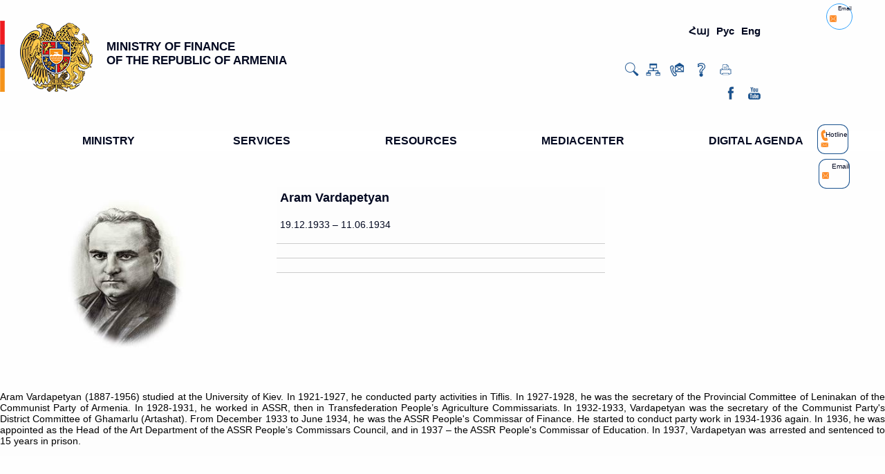

--- FILE ---
content_type: text/html; charset=UTF-8
request_url: https://www.minfin.am/en/content/aram_vardapetyan/
body_size: 8147
content:
<!DOCTYPE html>
<html>
	<head>
		<link href="https://minfin.am/website/themes/frontend/default/css/style.css" rel="stylesheet" type="text/css" />
		<meta http-equiv="Content-Type" content="text/html; charset=utf-8" />
		<meta name="viewport" content="width=device-width, initial-scale=1, user-scalable=no,maximum-scale=1" />
		<title>Aram Vardapetyan</title>
		<script type="text/javascript" src="https://minfin.am/website/js/jquery.min.js"></script>
		<script type="text/javascript" src="https://minfin.am/website/js/base.js"></script>
		<script type="text/javascript" src="https://minfin.am/website/js/tab.jquery.js"></script>
		<script type="text/javascript" src="https://minfin.am/website/js/jquery.easy-horizontal-ticker.js"></script>				
		<script>
		$(document).ready(function() {
			
			tabs();
			// Media
			if ($('.hor_vids .media_slider .single').length > 5 ){
				$('.hor_vids .hor_media .left-arrow, .hor_media .right-arrow').show();
				var dd = $('.hor_vids .media_slider').easyHorTicker({
					direction: 'right',
					easing: 'swing',
					speed: 'slow',
					interval: 8000,
					height: 'auto',
					visible: 5,
					mousePause: 1,
					controls: {
						left: '.hor_media .left-arrow',
						right: '.hor_media .right-arrow',
						toggle: '.toggle',
						stopText: 'Stop !!!'
					}
				}).data('easyHorTicker');
			} else {
				$('.hor_vids .hor_media .left-arrow, .hor_media .right-arrow').hide();
			}
			
			// Print
			$('.print').click(function(){
				window.print();
			});
		
			$('.langs > ul > li').click(function(){
				var target = $(this).data('target');
					$.ajax({
					  type: 'POST',
					  url: 'https://minfin.am/en/language/',
					  data: '&lang=' + target + '&action=' + 'content' + '&param=' + 'aram_vardapetyan',
							success: function(url){
								if (url != '') {
									$(location).attr('href',url);
								}
							}
					});
			});
	$('#language_select').change(function () {
	    // Done
        var target = $(this).val();
        $.ajax({
            type: 'POST',
            url: 'https://minfin.am/en/language/',
            data: '&lang=' + target + '&action=' + 'content' + '&param=' + 'aram_vardapetyan',
            success: function(url){
                if (url != '') {
                    $(location).attr('href',url);
                }
            }
        });
	})
			
			// for epilog_text
			$('.epilog_text').append($('.banner_menu_text').html());
			$('.banner_menu_text').hide();
			
		});
		</script>
        <style>
/*          sorry i cant find right way */
            #last_news{
                display: none;
            }
            #last_news + aside{
                display: none;
            }
            .content{
                width: 100%;
                min-width: 890px;
            }
            .content table {
                width: 100%;
            }
        </style>
	</head>
	<body>
		<header>
<meta charset="UTF-8" />
<meta name="viewport" content="width=device-width, initial-scale=1.0" />
<meta http-equiv="X-UA-Compatible" content="IE=edge" />
<meta name="theme-color" content="#696969" />
<meta name="apple-mobile-web-app-capable" content="yes" />
<meta http-equiv="X-UA-Compatible" content="IE=edge,chrome=1" />
<meta name="viewport" content="width=device-width, height=device-height, initial-scale=1, minimum-scale=1, maximum-scale=1, user-scalable=0" />
<meta name="format-detection" content="telephone=no" />

<script src="https://minfin.am/website/js/simplemenu.js"></script>
<script>
/*  (function(i,s,o,g,r,a,m){i['GoogleAnalyticsObject']=r;i[r]=i[r]||function(){
  (i[r].q=i[r].q||[]).push(arguments)},i[r].l=1*new Date();a=s.createElement(o),
  m=s.getElementsByTagName(o)[0];a.async=1;a.src=g;m.parentNode.insertBefore(a,m)
  })(window,document,'script','//www.google-analytics.com/analytics.js','ga');
  ga('create', 'UA-63379868-1', 'auto');
  ga('send', 'pageview');
*/
</script>
<script type="text/javascript">
function checkPosition(){
		if($(window).width() <= 1279) {
			if($(".sub_menu_ul li").length > 0 ){
				$(".sub_menu").show();
			}else {
				$(".sub_menu").hide();
			}
		}  else  {
			$(".sub_menu").hide();
		}
	}
$( document ).ready(function() {
	
		checkPosition();
	
		$( ".st_facebook" ).click(function() {
			window.open('https://www.facebook.com/sharer/sharer.php?u=https://minfin.am/en/content/aram_vardapetyan/', '_blank');
		});
	
		$( ".st_googleplus" ).click(function() {
			window.open('https://plus.google.com/share?url=https://minfin.am/en/content/aram_vardapetyan/', '_blank');
		});
		
		$( ".st_twitter" ).click(function() {
			window.open('https://twitter.com/intent/tweet?url=https://minfin.am/en/content/aram_vardapetyan/', '_blank'); 
		});
		
	$("a[href='#top']").click(function() {
	  $("html, body").animate({ scrollTop: 0 }, "slow");
	  return false;
	});
	
	
    
    $( "#nav ul > li" ).hover(
	
        function (e) {	
			if(e.type == 'mouseenter') {
				$(this).find('ul:first').fadeIn( 500 );
			} else { //mouseleave
				$(this).find('ul:first').fadeOut( 10 );
			}
        }
		
    );
	
	$(document).keyup(function(evt) {
		if (evt.keyCode == 27) {
			$(".header_mid .top_menu #nav > ul > li > ul").css('display','none');
		}
	});
	
	var space = false;
	$(function() {
		$(".header_mid .top_menu #nav > ul > .tree").prepend("<a href='#' class='tab_a'>&nbsp;</a>");
		//$(".header_mid .top_menu #nav > ul > .tree > a").addClass("ttt");
		$(".header_mid .top_menu #nav > ul > .tree > .tab_a").keyup(function(evt) {
			//console.log(evt.keyCode);
			if (evt.keyCode == 40) {
				//space = false;
				//console.log(true);
				$(this).closest('.tree').find("ul").css('display','block');
			}
		}).keydown(function(evt) {
			if (evt.keyCode == 40) {
				//space = true;
				//console.log('space')
			}
	  });
	});
	
});
var stickyHeaderTop = $('#stickyheader').offset();
$(function(){
	
	$( ".header_mid li a" ).hover(
	  function() {
		$(this).find('.tr').addClass( "rot" );
	  }, function() {
		$(this).find('.tr').removeClass( "rot" );
	  }
	);
	
	var stickyHeaderTop = $('#stickyheader').offset().top;
 
        $(window).scroll(function(){
			if( $(window).scrollTop() > stickyHeaderTop ) {
                    $('#stickyheader').css({position: 'fixed', top: '0px'}).addClass('fix_menu');
                    $('#stickyalias').css('display', 'block');
					$('#stickyalias').css('display', 'block');
					$('.hl_resp').show().css({position: 'fixed', top: '2px'});
					$('.vert_norm_aside').css('top', '195px');
					$('.fx_bot').css('display', 'block');
                } else {
                    $('#stickyheader').css({position: 'static', top: '0px'}).removeClass('fix_menu');
                    $('#stickyalias').css('display', 'none');
					$('.hl_resp').show().css({position: 'absolute', top: '165px'});
					$('.vert_norm_aside').css({position: 'absolute', top: '222px'});
					$('.fx_bot').css('display', 'none');
                }
        });
  });
  $(window).load(function(){
	$("#button").hover(function () {
     $(this).stop().css({
         "cursor": "pointer"
     })
 });
	if( $(window).scrollTop() > stickyHeaderTop ) {
        $('#stickyheader').css({position: 'fixed', top: '0px'}).addClass('fix_menu');
        $('#stickyalias').css('display', 'block');
		$('.hl_resp').show().css({position: 'fixed', top: '2px'});
		$('.vert_norm_aside').css('top', '195px');
		$('.fx_bot').css('display', 'block');
						
    } else {
			$('#stickyheader').css({position: 'static', top: '0px'}).removeClass('fix_menu');
			$('#stickyalias').css('display', 'none');
			$('.hl_resp').show().css({position: 'absolute', top: '165px'});
			$('.vert_norm_aside').css({position: 'absolute', top: '222px'});
			$('.fx_bot').css('display', 'none');
						
            }
}); 
 

</script>

	<a id="button"></a>
	<a class="open fl_l" href="#nav"></a>
	
	
	<div class="fl_l ln_sel">
		<select id="language_select">
			<option value="hy" selected title="Հայերեն" data-target="hy" >Հայ</option>
			<option value="ru" title="Русский" data-target="ru" >Рус</option>
			<option value="en" title="English" data-target="en" class="active">Eng</option>
		</select>
	</div>
	
<div class="header_line">
	
	<div class="center">
		<div class="logo">
			<a href="https://minfin.am/en/">
				<img class="_flag fl_l" alt="" src="https://minfin.am/website/themes/frontend/default/image/logo.png" />
			</a>
			<a href="https://minfin.am/en/">
				<H1 class="name"><p>MINISTRY OF FINANCE <br /> OF THE REPUBLIC OF ARMENIA</p></H1>
			</a>
		</div>
		
		
		<div class="header_right_block fl_r">
		
		
			<div class="langs fl_r">
				<ul>
					<li title="Հայերեն" data-target="hy" >Հայ</li>
					<li title="Русский" data-target="ru" >Рус</li>
					<li title="English" data-target="en" class="active">Eng</li>
				</ul>
			</div>
		
		
			
			<div class="homepage_icon fl_r">
				
				<div class="abs_button ser" data-target="search">
					<a class='abs_search_button' title="Search for" href="#"><img alt="" src="https://minfin.am/website/themes/frontend/default/image/logo/search.png"></a>
					<div class="top_expanding">
						<div class="expandings" id="search_expanding">
							<form method="POST" name="search" action="https://minfin.am/en/search/">
								<input class="clearable" type="text" value="" placeholder="" name="search"/>
								<input class="btn" type="submit" value="Search for" />
							</form>
						</div>		
					</div>
					
				
				</div>
				<a href="/en/site_map/" title="Site Map" ><img alt="" src="https://minfin.am/website/themes/frontend/default/image/logo/map.png"></a>
				<a href="/en/page/contactus" title="Feedback" ><img alt="" src="https://minfin.am/website/themes/frontend/default/image/logo/contact.png"></a>
				<a href="/en/page/frequently_asked_questions" title="Questions" ><img alt="" src="https://minfin.am/website/themes/frontend/default/image/logo/question.png"></a>
                <a href="#" id="print_btn" title="Print" ><img alt="" src="https://minfin.am/website/themes/frontend/default/image/logo/print.png"></a>
			</div>
		
			<div class="header_cont fl_r">
				<div class="social">
					<a href="https://www.facebook.com/minfin.am/" target="_blank"><div class="fsi1 fml"><img alt="" src="https://minfin.am/website/themes/frontend/default/image/icons/fb1.png" /></div></a>
					<a href="https://www.youtube.com/channel/UCGTMb1NTjRRSF8lRwHJAREQ" target="_blank"><div class="fsi1 fyt"><img alt="" src="https://minfin.am/website/themes/frontend/default/image/icons/youtube1.png" /></div></a>
				</div>
			</div>
		
		</div>
	</div>
</div>
<div class="head_mid">
	<div class="center">
		<div class="header_mid">			
				<div class="top_menu" id="stickyheader">
					<div class="center">
						<nav id="nav">
							<ul ><li ><a>MINISTRY<span class="tr"><ul ><li ><a  href="https://minfin.am/en/page/the_mission/" >Mission</a></li><li ><a  href="https://minfin.am/en/page/statute/" >Statute</a></li><li ><a  href="https://minfin.am/en/content/vahe_hovhannisyan_eng/" >Minister</a></li><li ><a  href="https://minfin.am/en/page/structure/" >Structure</a></li><li ><a  href="https://minfin.am/en/page/budget_and_performance/" >Budget and Performance<span class="tr"><ul ><li ><a  href="https://minfin.am/en/page/budget_of_ministry/" >Ministry Budget</a></li><li ><a  href="https://minfin.am/en/page/reports_budget_and_performance/" >Budget Performance</a></li></ul></a></li><li ><a  href="https://minfin.am/en/page/historical_overview/" >Historical Overview<span class="tr"><ul ><li ><a  href="https://minfin.am/en/page/ra_ministers_of_finance/" >RA Ministers of Finance</a></li></ul></a></li><li ><a>Staff Management<span class="tr"><ul ><li ><a  href="https://minfin.am/en/page/contest_results/" >Involvement of Experts</a></li><li ><a  href="https://minfin.am/en/page/announcements/" >Announcements</a></li><li ><a  href="https://minfin.am/en/page/personnel_reserve_/" >Civil Servants Reserve</a></li><li ><a  href="https://minfin.am/en/page/information_on_persons_applying_for_vacancies_for_a_certain_period_of_time/" >Information on Persons Applying for Vacancies</a></li><li ><a  href="https://minfin.am/en/page/name_list/" >Name List</a></li><li ><a  href="https://minfin.am/en/page/staff_list/" >Staff List</a></li><li ><a  href="https://minfin.am/en/page/het_ash_en/" >Other</a></li><li ><a  href="https://minfin.am/en/page/ayl_en/" >Other</a></li><li ><a  href="https://minfin.am/en/page/public_council_under_the_minister/" >Public Council under the Minister</a></li></ul></a></li></ul></a></li><li ><a>SERVICES<span class="tr"><ul ><li ><a  href="https://minfin.am/en/page/qualification3/" >Qualification<span class="tr"><ul ><li ><a  href="https://minfin.am/en/page/qualificati2/" >Accounting and Audit</a></li><li ><a  href="https://minfin.am/en/page/topics/" >Public Sector Internal Audit</a></li><li ><a  href="https://minfin.am/en/page/qualification1/" >Public Procurements</a></li></ul></a></li><li ><a  href="https://minfin.am/en/page/treasury_direct_/" >Treasury Direct<span class="tr"><ul ><li ><a  href="https://minfin.am/en/page/treasury_direct1/" >Treasury Direct Bulletin</a></li><li ><a  class="custom_link" href="https://minfin.am/en/a_guide_to_buying_government_bonds_through_the_treasury_direct/" >A Guide to Buying Government Bonds through the Treasury Direct</a></li></ul></a></li><li ><a  href="https://minfin.am/en/page/payments/" >Online Payments</a></li><li ><a>Price Information<span class="tr"><ul ><li ><a  href="https://minfin.am/en/page/construction_materials_prices/" >Construction Material Prices</a></li><li ><a  href="https://minfin.am/en/page/construction_sector_indeces/" >Construction Sector Indices</a></li><li ><a  href="https://minfin.am/en/page/product_price_analysis_results/" >Product Price Analysis Results</a></li><li ><a  href="https://minfin.am/en/page/prices_of_precious_metals_and_stones/" >Prices of Precious Metals and Stones</a></li></ul></a></li></ul></a></li><li ><a>RESOURCES<span class="tr"><ul ><li ><a  href="https://minfin.am/en/page/teghekatvakan_kentroni_announcements/" >Announcements</a></li><li ><a  href="https://minfin.am/en/page/concepts/" >Concepts</a></li><li ><a>Programs<span class="tr"><ul ><li ><a  href="https://minfin.am/en/page/medium-term_expenditure_framewor/" >Medium-Term Expenditure Framework</a></li><li ><a  href="https://minfin.am/en/page/21_26en/" >2021-2026 թթ.-ի միջոցառումների ծրագիր</a></li></ul></a></li><li ><a  href="https://minfin.am/en/page/international_cooperation/" >International Cooperation<span class="tr"><ul ><li ><a  href="https://minfin.am/en/page/cooperation_with_international_organizations/" >Cooperation with International Organizations</a></li><li ><a  href="https://minfin.am/en/page/eurasian_economic_union/" >Eurasian Economic Union</a></li><li ><a  href="https://minfin.am/en/page/en_mijazgayin/" >Eurasian Economic Union</a></li></ul></a></li><li ><a>Legal Acts<span class="tr"><ul ><li ><a  href="https://minfin.am/en/page/spheres/" >Spheres</a></li><li ><a  href="https://www.e-draft.am/eng" >Projects</a></li><li ><a  href="https://minfin.am/en/page/11/" >Other</a></li></ul></a></li><li ><a  href="https://minfin.am/en/page/azdararman_en/" ></a></li><li ><a   ></a></li></ul></a></li><li ><a>MEDIACENTER<span class="tr"><ul ><li ><a  href="https://minfin.am/en/page/news/" >News</a></li><li ><a  href="https://minfin.am/en/page/declassified_documents_/" >Declassified Documents</a></li><li ><a  href="https://minfin.am/en/page/ebrd_news/" >News</a></li><li ><a  href="https://minfin.am/en/page/initiatives/" >Initiatives</a></li><li ><a  href="https://minfin.am/en/page/publications/" >Mass Media Publications</a></li><li ><a  href="https://minfin.am/en/page/uxecucyc_en/" >Guidelines</a></li><li ><a  href="https://minfin.am/en/page/video_gallery/" >Video Gallery</a></li><li ><a  href="https://minfin.am/en/page/sample_application_forms/" >Sample Application Forms</a></li><li ><a  href="https://minfin.am/en/page/freedom_of_information/" >Freedom of Information</a></li></ul></a></li><li ><a>DIGITAL AGENDA<span class="tr"><ul ><li ><a  href="https://minfin.am/en/page/kfkth_mrcuyti_haytararutyun_en/" >Announcement of the GFMIS Competition</a></li></ul></a></li></ul>						</nav>
						
					</div>
				</div>
				
				<div class="hl_resp">
					<a href="/en/page/hot_line" title="Hotline" >
						<img class="fl_l" src="https://minfin.am/website/themes/frontend/default/image/icons/hot_line.png" >
						<span class="fl_r">Hotline</span>
					</a>
				</div>
            <div class="hl_resp parent_email" style="right: 18%;width: 48px;display: flex;align-items: center;">
                <div title="Hotline" >
                    <img class="fl_l" src="https://minfin.am/website/themes/frontend/default/image/hot_line_email.png" style="    height: 10px;
    width: 10px;" >
                    <span class="fl_r">Email</span>
                </div>
                <div class="dropdown-menu" aria-labelledby="dropdownMenuButton" style="display: none;right: -68px;font-size: 12px;position: absolute;
    top: 43px;">
                    <a  href="mailto:secretariat@minfin.am">secretariat@minfin.am</a>
                </div>
            </div>
		</div>
	</div>
	
</div>
<div class="hot_line">
	<a href="/en/page/hot_line" title="Hotline" >
		<img class="fl_l" alt="" src="https://minfin.am/website/themes/frontend/default/image/icons/hot_line.png" >
		<span class="fl_r">Hotline</span>
	</a>
</div>
<div class="hot_line res_parent_email">
    <div title="Hotline" >
        <img class="fl_l" src="https://minfin.am/website/themes/frontend/default/image/hot_line_email.png" style="    height: 10px;
    width: 10px;" >
        <span class="fl_r">Email</span>
    </div>
    <div class="dropdown-menu" aria-labelledby="dropdownMenuButton" style="display: none;position: absolute;
    top: 43px; left: -83px">
        <a  href="mailto:secretariat@minfin.am">secretariat@minfin.am</a>
    </div>
</div>
<script type="text/javascript">
$('.parent_email').click(function () {
    $(this).find('.dropdown-menu').toggle('slow')
});
$('.res_parent_email').click(function () {
    $(this).find('.dropdown-menu').toggle('slow')
});
    function toggle_visibility(id) {
       var e = document.getElementById(id);
       if(e.style.display == 'block')
          e.style.display = 'none';
       else
          e.style.display = 'block';
    }
    document.getElementById('print_btn').addEventListener('click',function (el) {
        window.print();
    })
</script>
<style>
    /*@media(max-width: 1600px){*/
    /*   .parent_email{*/
    /*       right: 13%;*/
    /*   }*/
    /*}*/
    .res_parent_email{
        display: none;
    }
    @media (min-width: 1350px) and (max-width: 1800px){
        .hl_resp {
            right: 5%!important;
        }
    .parent_email{
        right: 9% !important;
    }
    }
    @media (max-width: 1280px) {
        .res_parent_email{
            display: flex;
            align-items: center;
        }
        .header_right_block .homepage_icon{
            margin-right: 40px;
        }
        .res_parent_email{
            right: 47px;
        }
    }
    @media(max-width: 1350px){
        .header_mid .hl_resp{
            top: 180px!important;
            right: 53px!important;
        width: 45px!important;
        }
        .header_mid .parent_email{
            right: 4%!important;
            top: 230px!important;
        }
    }
    @media(max-width: 1400px){
        .hl_resp{
            top: 195px!important;
            right: 80px!important;
        width: 45px!important;
        }
        .parent_email{
            right: 6%!important;
            top: 255px!important;
        }
    }
</style>




</header>
		<script src="https://minfin.am/website/js/jquery.pageslide.min.js"></script>
		<script>
			$(".open").pageslide();
		</script>
		<div>
			<div class="center">
			<div id="subheader">
<div class="banner_menu off_banner_img"></div></div>
				<div class="content">
					
					<div id="breadcrumb"><ul></ul></div>

<div id="single_epilog"></div><nav class="sub_menu"><a class="dropdown-toggle" href="#sub_menu"></a><ul class="sub_menu_ul"></ul></nav><div class="single_staff"><div class="staff_top"><div class="staff_image"><img src="https://minfin.am/website/images/staff_big/e6b3fbff.jpg" /></div><div class="staff_short"><div class="ann_top"><div class="ann_title">Aram Vardapetyan</div></div><div class="position"><p>19.12.1933 &ndash; 11.06.1934</p></div><div class="staff_ct"></div><div class="staff_el"></div></div></div></div><div class="bio"><p style="text-align: justify;">Aram Vardapetyan (1887-1956) studied at the University of Kiev. In 1921-1927, he conducted party activities in Tiflis. In 1927-1928, he was the secretary of the Provincial Committee of Leninakan of the Communist Party of Armenia. In 1928-1931, he worked in ASSR, then in Transfederation People&rsquo;s Agriculture Commissariats. In 1932-1933, Vardapetyan was the secretary of the Communist Party&#039;s District Committee of Ghamarlu (Artashat). From December 1933 to June 1934, he was the ASSR People&#039;s Commissar of Finance. He started to conduct party work in 1934-1936 again. In 1936, he was appointed as the Head of the Art Department of the ASSR People&rsquo;s Commissars Council, and in 1937 &ndash; the ASSR People&#039;s Commissar of Education. In 1937, Vardapetyan was arrested and sentenced to 15 years in prison.</p></div>
				</div>
<!--<aside>-->
<div id="last_news">
	<div class="wgt_title">
								<h5><a href="/en/page/ebrd_news/">News</a></h5>
							</div>
								<div class="vert_news"><a href="https://minfin.am/en/content/employees_of_the_ra_ministry_of_finance_participated_in_the_certificate_award_ceremony_for_new_acca_members_in_the_repub/"><div class="vert_news_cont"><div class="img"><img src="https://minfin.am/website/images/news_feed/IMG_4.JPG" alt="News Photo" title="Employees of the RA Ministry of Finance Participated in the Certificate Award Ceremony for New ACCA Members in the Republic of Armenia" ></div><div class="ln_title">Employees of the RA Ministry of Finance Participated in the Certificate Award Ceremony for New ACCA Members in the Republic of Armenia</div><div class="ln_date">25.12.2025</div></div></a>
		</div>
</div>
<!--</aside>-->
			</div>
		</div>
		
		<footer>
<div class="contanier">
    <div class="footer_bg">
        <div class="center">
            <div class="before_footer">
                <div class="fl_l">
                    <a href="https://www.minfin.am/hy/page/tezh_gits/">
                        <span style="color: #fff;">Hotline (+37411) 800 600</span><span
                                style="color: #fff;"> | </span>
                    </a>
                    <a href="/en/page/contactus">Contact us</a><span
                            style="color: #fff;"> | </span>
                    <a href="https://www.e-request.am/hy/e-letter/check"
                       target="_blank">Track your letter</a>
                </div>
                <div class="foot_cont">
                    <a href="mailto:Web Developer">Web Developer</a><span
                            style="color: #fff;"> | </span>
                    <a href="/en/site_map//"><a href="/site_map/" >Site Map</a></a>
                </div>
            </div>
        </div>
    </div>
    <div class="foot_inner">
        <div class="center">
            <div class="footer_contact">
                <div class="m_footer">
                    <div class="f_logo_item">
                        <a href="https://www.e-draft.am/" target="_blank"><img class=" "
                                                                               src="https://minfin.am/website/themes/frontend/default/image/e-draft.png"
                                                                               alt="https://www.e-draft.am/"></a>
                    </div>
                    <div class="f_logo_item">
                        <a href="https://www.e-request.am/" target="_blank"><img class=" "
                                                                                 src="https://minfin.am/website/themes/frontend/default/image/e-request.png"
                                                                                 alt="https://www.e-request.am"></a>
                    </div>
                    <div class="f_logo_item" style="margin-top: -4px;width: 180px;">
                        <a href="https://www.e-payments.am/hy/" target="_blank"><img class=" "
                                                                                     src="https://minfin.am/website/themes/frontend/default/new_images/e9626e5c-c2db-4dcd-92e8-ac35982eaea5.jpg"
                                                                                     alt="https://www.e-payments.am/hy/"></a>
                    </div>
                    <div class="f_logo_item" style="margin-top: -4px;width: 180px;">
                        <a href="https://www.azdararir.am/am/" target="_blank"><img class=" " style="    height: 53px;
    object-fit: cover;" src="https://minfin.am/website/themes/frontend/default/new_images/azdararagir.gif" alt="www.azdararir.am"></a>
                    </div>
                    <div class="f_logo_item" style="margin-top: -4px;width: 180px;">
                        <a href="https://minfin.am/hy/page/azdararman_hamar_pataskhanatu_andz/" target="_blank" class="d-flex"><div><img class=" " style="    height: 53px;
    object-fit: cover;" src="https://minfin.am/website/themes/frontend/default/new_images/azdararagir.png" alt="www.azdararir.am"></a><a
                                        href="https://minfin.am/hy/page/azdararman_hamar_pataskhanatu_andz/">Ազդարարման համար պատասխանատու անձ</a></div>
                    </div>
                </div>
                <div class="ft_cont fl_l">
                    <ul>
                        <li>Ministry of Finance of the Republic of Armenia.</li>
                        <li>Address: 1 Melik-Adamyan, Yerevan 0010</li>
                        <li>Tel.: ( +37411) 800 600</li>
                        <li>
                            <a href="mailto:Email:  <span style='font-size:15px'>secretariat@minfin.am</span>">Email:  <span style='font-size:15px'>secretariat@minfin.am</span></a>
                        </li>
                    </ul>
                </div>
                <div class="cols">
                    <ul ><li ><a>Ministry<span class="tr"><ul ><li ><a  href="https://minfin.am/en/page/the_mission/" >Mission</a></li><li ><a  href="https://minfin.am/en/page/statute/" >Statute</a></li><li ><a  class="custom_link" href="https://minfin.am/en/content/Vahe_Hovhannisyan_eng//" >Minister</a></li><li ><a  href="https://minfin.am/en/page/structure/" >Structure</a></li><li ><a  href="https://minfin.am/en/page/budget_and_performance/" >Budget and Performance</a></li><li ><a  href="https://minfin.am/en/page/historical_overview/" >Historical Overview</a></li></ul></a></li><li ><a>Services<span class="tr"><ul ><li ><a  href="http://minfin.am/en/page/complicated_licensing/" >Licensing</a></li><li ><a  href="https://minfin.am/en/page/qualificati2/" >Qualification</a></li><li ><a  href="https://minfin.am/en/page/treasury_direct_/" >Treasury Direct</a></li><li ><a  href="https://minfin.am/en/page/payments/" >Online Payments</a></li><li ><a  href="https://minfin.am/en/page/price_information_1/" >Price Information</a></li></ul></a></li><li ><a>Information Center<span class="tr"><ul ><li ><a  href="https://minfin.am/en/page/news/" >News</a></li><li ><a  href="https://minfin.am/en/page/teghekatvakan_kentroni_announcements/" >Announcements</a></li><li ><a  href="https://minfin.am/en/page/publications/" >Publications</a></li><li ><a  href="https://minfin.am/en/page/treasury_valuables_/" >Photo Gallery</a></li><li ><a  href="https://minfin.am/en/page/video_gallery/" >Video Gallery</a></li><li ><a  href="https://www.e-request.am/en" >Online Request</a></li></ul></a></li><li ><a>Archive<span class="tr"><ul ><li ><a  class="custom_link" href="https://minfin.am/en/archive/" >Materials</a></li><li ><a  class="custom_link" href="https://minfin.am/en/chart/" >Graphs</a></li></ul></a></li><li ><a>Resources<span class="tr"><ul ><li ><a  href="https://minfin.am/en/page/concepts/" >Concepts</a></li><li ><a  href="https://minfin.am/en/page/medium-term_expenditure_framewor/" >Programs</a></li><li ><a  href="https://minfin.am/en/page/international_cooperation/" >International Cooperation</a></li><li ><a  href="https://minfin.am/en/page/legal_acts/" >Legal Acts</a></li></ul></a></li><li ><a  href="https://minfin.am/en/page/useful_links/" >Useful Links<span class="tr"><ul ><li ><a  href="https://www.e-payments.am/hy/" >State Electronic Payment System</a></li><li ><a  href="http://gnumner.am/en/" >State Procurement System</a></li><li ><a  href="https://www.armeps.am/epps/home.do" >Electronic Procurement System</a></li><li ><a  href="http://www.arlis.am/" >Legal Information System of Armenia</a></li><li ><a  href="https://www.e-draft.am/eng" >Unified Website for Publication of Draft Legal Acts</a></li></ul></a></li><li ><a>Links<span class="tr"><ul ><li ><a  href="http://www.president.am/en/" >RA President</a></li><li ><a  href="http://www.parliament.am/?lang=eng" >RA National Assembly</a></li><li ><a  href="http://www.gov.am/en/" >RA Government</a></li><li ><a  href="https://www.e-gov.am/en/" >RA E-governance</a></li><li ><a  href="http://www.concourt.am/english/index.htm" >RA Constitutional Court</a></li><li ><a  href="https://www.gp.minfin.am" >Գանձապետական պահառու</a></li><li ><a  href="https://minfin.am/en/page/useful_links/" >Other Links</a></li></ul></a></li></ul>                </div>

            </div>
            <div class="cont fl_l">
                <div class="footer_email fl_l">
                    <h3>Official Email</h3>
                    <a href="mailto:49055418@e-citizen.am">49055418@e-citizen.am</a>
                    <p style="font-size: 12px">(only for notifications through <a style="width: max-content; float: unset" href="https://www.e-citizen.am">www.e-citizen.am</a> system)</p>
                    <!-- <a href="https://www.e-draft.am/" target="_blank">Unified Website for Publication of Legal Acts Drafts</a> -->
                </div>
                <!--				<div class="social">-->
                <!--					<a href="https://www.facebook.com/minfin.am/" target="_blank"><div class="fsi fml"><img src="-->
                <!--" /></div></a>-->
                <!--					<a href="https://twitter.com/Minfin_am" target="_blank"><div class="fsi ffb"><img src="-->
                <!--" /></div></a>-->
                <!--					<a href="https://vk.com/public145525970" target="_blank"><div class="fsi ffb"><img src="-->
                <!--" /></div></a>-->
                <!--					<a href="https://www.youtube.com/channel/UCGTMb1NTjRRSF8lRwHJAREQ" target="_blank"><div class="fsi fyt"><img src="-->
                <!--" /></div></a>-->
                <!--				</div>-->
            </div>
            <!--				<div class="fl_l e_draft">-->
            <!--					<a href="https://www.e-draft.am/" target="_blank"><img class=" " src="-->
            <!--"></a>-->
            <!--				</div>-->

        </div>
    </div>

    <div class="copyright">
        <div class="center">
            <div class="fl_l cpt">
                Ministry of Finance of the Republic of Armenia. All rights reserved. 2026            </div>
            <div class="dvs"><img class="_copt" src="https://minfin.am/website/themes/frontend/default/image/avroteam.png"></div>
        </div>
    </div>
    <div class="fx_bot">
        <a href="#top" title="Arrow up"><img
                    src="https://minfin.am/website/themes/frontend/default/image/icons/arrow_up.png"/></a>
    </div>
</div>

<script>
    (function (i, s, o, g, r, a, m) {
        i['GoogleAnalyticsObject'] = r;
        i[r] = i[r] || function () {
            (i[r].q = i[r].q || []).push(arguments)
        }, i[r].l = 1 * new Date();
        a = s.createElement(o),
            m = s.getElementsByTagName(o)[0];
        a.async = 1;
        a.src = g;
        m.parentNode.insertBefore(a, m)
    })(window, document, 'script', 'https://www.google-analytics.com/analytics.js', 'ga');
    ga('create', 'UA-100793364-1', 'auto');
    ga('send', 'pageview');
</script>
<script>
    $(document).ready(function () {
        $('#nav').children('ul').find('li').each(function () {
            //console.log($(this).find('ul'));
            if ($(this).find('ul').length > 0) {
                //console.log(this);

                $(this).addClass('tree');
                /*$('.tree').click(function() {
                    $(this).childen('ul').remove();
                });*/
            } else {
                //console.log('else ');
                //console.log(this);
                //console.log('---------');
            }
        });
    });
</script>
		</footer>
	</body>
</html>


--- FILE ---
content_type: application/javascript
request_url: https://minfin.am/website/js/tab.jquery.js
body_size: 866
content:
// Call function tabs();
/*
Example of tab
<div class="tabs">
	<ul>
		<li>1</li>
		<li>2</li>
	</ul>
	<div>
		<div>1111</div>	
		<div>22222</div>	
	</div>
</div>
*/

function tabs() {
	var tabs = '.tabs', // Tab main class
	selected = 'selected', // Tab title selected class
	time = 250; // Animation time
	if (!$(tabs).length) {
		return;
	}
	$(tabs +" > div > div").hide();
	$(tabs +" > ul > li:first").addClass(selected);
	$(tabs +" > div > div:first").addClass(selected);
	$(tabs +" > div > div:first").show();
	
	$(tabs + ' > ul > li').click(function() {
		$(tabs + ' > ul > li').removeClass(selected);
		$(this).addClass(selected);
		var id = $(this).index();
		$(tabs +" > div > div").hide(time);
		$(tabs +" > div > div:eq("+id+")").show(time);
		$(tabs +" > div > div").removeClass(selected);
		$(tabs +" > div > div:eq("+id+")").addClass(selected);
	});
}


--- FILE ---
content_type: application/javascript
request_url: https://minfin.am/website/js/base.js
body_size: 2002
content:
$(document).ready(function () {

// Top area search
	$('.abs_search_button').click(function(){
		var target = $(this).closest('.abs_button').data('target');
		if ($('#'+target+'_expanding').is(':visible')) {
			//$('.top_expanding').slideUp('slow');
			$( ".top_expanding" ).animate({ width: "0px" }, 500 ).hide(500);
			//$('.top_expanding').hide(1000);
		} else {				
			$('.expandings').hide();
			$('#'+target+'_expanding').show();
			$( ".top_expanding" ).animate({ width: "300px" }, 500 );
			$('.top_expanding').show();
		}
		
	});
	
	
	// CLEARABLE INPUT
	function tog(v){return v?'addClass':'removeClass';} 
	$(document).on('input', '.clearable', function(){
		$(this)[tog(this.value)]('x');
	}).on('mousemove', '.x', function( e ){
		$(this)[tog(this.offsetWidth-18 < e.clientX-this.getBoundingClientRect().left)]('onX');
	}).on('touchstart click', '.onX', function( ev ){
		ev.preventDefault();
		$(this).removeClass('x onX').val('').change();
	});

	// $('.clearable').trigger("input");
	// Uncomment the line above if you pre-fill values from LS or server
	
	
	$('.secondary_menu ul li').each(function(){
		
		$('.sub_menu_ul').append('<li>' + $(this).first('a').html() +'</li>');
		//'<h5>' + $(this).last('a').text() + '</h5>
	});
	
	// responsive header menu
	//$(".open").pageslide();

	// Dropdown toggle
	$('.dropdown-toggle').click(function(){
	  $(this).next('.sub_menu_ul').toggle();
	});

	$(document).click(function(e) {
	  var target = e.target;
	  if (!$(target).is('.dropdown-toggle') && !$(target).parents().is('.dropdown-toggle')) {
		$('.sub_menu_ul').hide();
	  }
	});
	
	// for epilog text
	//$('.epilog_text').append($('.banner_menu_text').html());
	//$('.banner_menu_text').hide();
	
	
	
	$( ".secondary_menu > li" ).hover(
	
        function (e) {	
			if(e.type == 'mouseenter') {
				$(this).find('ul:first').fadeIn( 350 );
			} else { //mouseleave
				$(this).find('ul:first').fadeOut( 10 );
			}
        }
		
    );
	
	
})


/*
$(window).load(function(){
	
});
*/
